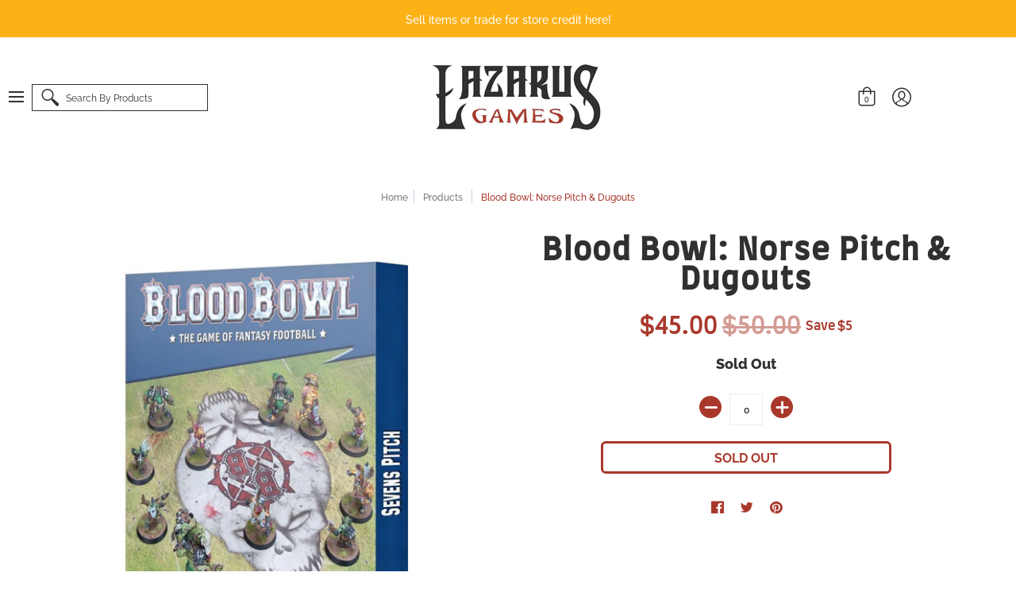

--- FILE ---
content_type: application/javascript; charset=utf-8
request_url: https://searchanise-ef84.kxcdn.com/preload_data.0Y5d3y9y1v.js
body_size: 12354
content:
window.Searchanise.preloadedSuggestions=['avatar magic','one piece','final fantasy','kill team','horus heresy','commander deck','grand archive','lord of the rings','bolt action','blood bowl','space marines','star wars unlimited','lord of the rings lcg','star wars','space wolves','final fantasy mtg','death guard','world eaters','space marine','middle earth','combat patrol','legions imperialis','blood and plunder','edge of eternities','star wars legion','arkham horror','booster box','spider man','marvel champions','magic the gathering','dark angels','lorwyn eclipsed','one piece tcg','astra militarum','pro acryl','secret lair','iron wind metals','disney lorcana','blood angels','dragon shield','gundam tcg','thousand sons','soulblight gravelords','the old world','prismatic evolution','chaos space marines','old world','mtg final fantasy','warhammer 40k','slaves to darkness','army painter','land raider','star wars armada','boarding patrol','deck box','age of sigmar','collector booster','blood & plunder','cities of sigmar','flesh and blood','emperor\'s children','leagues of votann','avatar the last airbender','death korps','x wing','grey knights','dice set','final fantasy magic','adeptus titanicus','star wars rpg','marvel crisis protocol','pokemon tcg','modern horizons 3','tomb kings','grand cathay','stormcast eternals','flames of war','spirit island','black templars','journey together','warhammer dice','warhammer fantasy','arkham horror lcg','gundam card game','forge world','chapter approved','warhammer underworlds','imperial knights','wood elf','legend of the five rings','card sleeves','crisis protocol','aeronautica imperialis','pokemon booster box','start collecting','magic the gathering final fantasy','black templar','magic the gathering avatar','star wars x-wing','starter set','brothers war','game mat','fallout wasteland warfare','minas tirith','empire of man','warhammer old world','army box','high elf','blood plunder','mtg commander','chaos daemons','emperors children','dungeon crawl classics','games workshop','middle-earth sbg','adepta sororitas','chaos knights','the lord of the rings lcg','legion dice','adeptus custodes','cardfight vanguard','iron hands','battlefield in a box','imperial knight','dragon ball','old world presale','legion transfer sheet','gloomspite gitz','star trek','maggotkin of nurgle','wasteland warfare','transfer sheet','board games','battle mat','one piece booster','adeptus mechanicus','tarkir dragonstorm','pokemon cards','citadel paint','paint set','marvel united','chaos spawn','gamers grass','ral partha','dice tray','the one ring','tiny epic','commander decks','mork borg','beasts of chaos','warriors of chaos','blades of khorne','solar auxilia','tactical squad','whispers in the well','tomb world','epic battles','legion imperialis','pre order','the horus heresy','pariah nexus','dark souls','yu jing','doctor who','set booster','battle force','booster display','paldean fates','goodman games','blood bowl dice','dice throne','warhammer quest','wilds of eldraine','dungeons and dragons','gift card','wood elves','teenage mutant','mtg final','arks of omen','edge of','commander masters','chaos lord','night lords','car wars','one ring','raven guard','lorcana fabled','magic final fantasy','flesh eater','starter deck','surging sparks','ashes reborn','armory deck','black library','uruk hai','card box','inner sphere','mtg lord of the rings','gundam card','collector booster box','age of darkness','prismatic evolutions','mtg booster','speed paint','death korp','avatar the last','tomb king','endless spells','lord of','tau empire','chaos space marine','magic avatar','booster pack','lord of the rings magic','chaos knight','jump pack','board game','warhammer necrons','battlefleet gothic','modern horizons','play mat','paint sets','grey seer','daughters of khaine','white scar','noise marine','black powder','crown zenith','magic the gathering avatar the last airbender','ultra pro','army set','monument hobbies','dwarfen mountain holds','warhammer the old world','dragon shield sleeves','dawn of fire','iron wind','chaos black','star wars x wing','lost caverns','dol amroth','mission pack','combined army','deck boxes','green stuff','the army painter','magic the gathering commander','legiones astartes','sisters of battle','baldurs gate','battletech clan','lord of the rings mtg','idoneth deepkin','pokemon booster','sketch cover','weiss schwarz','assassins creed','dune imperium','monster hunter','baldur\'s gate','drop pod','call of cthulhu','gamegenic sleeves','gaming mat','warlord games','mtg booster box','out of print','white dwarf','boss monster','mtg bundle','card game','kharadron overlords','edge of the empire','war dog','mission deck','innistrad remastered','leman russ','marvel crisis','game genic','ogor mawtribes','war dogs','imperial fists','world eater','azurite sea','genestealer cults','terraforming mars','lotr lcg','grand archive presale','all game terrain','magic the gathering final','bolt action starter','war machine','magic lord of the rings','iron warriors','space marine heroes','warhammer 40k orks','daemon prince','middle earth sbg','helsmiths of hashut','legion of everblight','necromunda dice','pathfinder 2e','mega evolution','legends of the force','lake town','star trek adventures','force pack','red dragon inn','warlord titan','modern horizon 3','cyberpunk red','play booster','chaos warriors','massive darkness 2','nemesis claw','mtg commander deck','free league','slay the','flesh eater courts','magic commander','serpent horde','elite trainer box','edge of eter','champions of','ossiarch bonereapers','march of the machine','metal dice','privateer press','savage worlds','mansions of madness','hero quest','marvel secret lair','riftbound tcg','battle of hoth','chapter approved mission','game of thrones','one piece deck','imperial assault','boarding actions','corvus belli','dark elf','collectors booster','gamer grass','lorcana playmat','forbidden lands','magic booster box','blood angel','army painter fanatic','yu gi oh','ticket to ride','digimon tcg','oak and iron','dark eldar','black bolt','magic spider man','red gobbo','white scars','king of the dead','van saar','force and destiny','matched play guide','infinity nomads','magic the gathering booster','war in rohan','aeon\'s end','warhammer terrain','star wars shatterpoint','orruk warclans','legion transfer','here to slay','evolving skies','universes beyond','general\'s handbook','warhammer starter','star wars ccg','riftbound booster','grey knight','game of thrones lcg','table mat','magic the gathering collector booster','shadowverse evolve','disciples of tzeentch','card sleeve','shrouded fable','master of','contemptor dreadnought','one piece card game','western legends','broken realms','lost caverns of ixalan','massive darkness','ultimate guard','pathfinder core','alpha legion','draft booster','sisters of silence','corvus cabal','fallout wasteland','secrets of power','super premium collection','dragon storm','paldea evolved','king of tokyo','alien rpg','death korps of krieg','rough riders','oak & iron','magic booster','monsterpocalypse masters of','army of the dead','warhammer 40k books','chaos daemon','tales of middle earth','gundam booster','cthulhu death may die','blood bowl pitch','imperial agents','far harad','space wolf','blood and','warhammer underworld','vallejo paint','imperial fist','dr who','to paint','horus heresy transfers','lord of the rings games workshop','one piece booster box','war of the ring','warhammer novel','death company','delta green','cursed city','scarlet violet 151','vampire the masquerade','thunderstone quest','emperor’s children','team yankee','lazarus games','fallout mtg','star realms','moria goblin','pro acryl red','siege of terra','blackstone fortress','walking dead','da red gobbo','high elf realms','warhammer the horus heresy','orks combat','warhammer old','magic box','beast of chaos','dry brush','logan grimnar','monster manual','thunder junction','brutal and','set booster box','kings of war','battle for berlin','contrast paint','shadows of','citadel base','battletech starter','mystic vale','dragon shield matte','a song of ice and fire','sons of horus','data cards','ash waste','playing cards','dark angel','one piece starter deck','one piece starter decks','card storage','40k miniatures','brotherhood of steel','star wars lcg','battle fleet','scene box','alpha strike','genestealer cult','imperial guard','fire dragons','matt sealer','traveller rpg','battletech gothic','final fantasy magic the gathering','riders of rohan','paint brush','army painter brush','foundations mtg','ravnica remastered','bloomburrow commander','citadel case','middle earth strategy battle game','army painter primer','assault squad','word bearers','steve jackson','range wars','inner circle','warpaint fanatic','dice bag','lord of the rings the card game','trench crusade','ninja turtles','vampire the masquerade rivals','pokémon mega','wood elf realms','one ring rpg','collector booster display','x-wing miniatures','ashes of','ash waste nomads','command squad','final fantasy tcg','horus heresy books','battletech books','25mm bases','temporal forces','mini dice','movement tray','star league','the lord of the rings','lord of the ring','high elves','fusion strike','tales of middle-earth','the one ring rpg','pokémon tin','commander starter','return to dark tower','mtg lorwyn eclipsed','space wolves army box','port royal','salvage box','final fantasy commander','lords of','blood on the','warhammer warmaster','kids on bikes','chaos marines','mk iii','star wars deck','index cards','advent calendar','urban lance','space marine codex','secrets of magic','out of','fallout commander','kill team starter','citadel spray','playmat tube','uber corp','starblood stalkers','warhammer books','dungeon crawl','the lion','arcane journal','destined rivals','fusion world','one piece be 2','gundam assemble','obsidian flames','one piece starter','crimson vow','outlaws of thunder','fallout rpg','figure case','dominaria remastered','miniature paint','age of rebellion','five rings','mtg booster pack','stellar crown','chaos dwarf','d&d 5e alternate cover','blood rites','doomtown range wars','lorcana booster box','isle of cats','firelock games','necromunda cards','battle tech','blood bowl skaven','zone mortalis','imperial infantry','midnight hunt','citadel guard','gift bundle','sector mechanicus','double masters','warhammer 40k dice','super mutant','lord rings','battletech dice','avatar mtg','elder scrolls','imperial armour','gundam starter deck','bloom burrow','army painter air','mordor orc','double feature','paradox rift','colt express','warhammer novels','three hunters','40k tau','magic the gathering lord of the rings','bloomburrow deck box','mtg collector','bolt action german','battle armor','wild warg','hedonites of slaanesh','jump to lightspeed','new capenna','warhammer ork','warriors of the dead','one p','death may die','scout squad','night lord','kill team starter set','terminator squad','kingdom of bretonnia','team rocket','vampire lord','warhammer warcry','dragon shield brushed','bloomburrow co','dice masters','starter kit','mark iii','agents of the imperium','ascended heroes','phantasmal flames','the last airbender','basing material','edge of etern','magic spider','marvel\'s spider-man','death in space','magic collector','battletech mercenaries','d&d 5e','dead marsh','ork boyz','dire foes','battle sanctum','middle earth strategy','40mm bases','warhammer hero','black orc','mtg decks','deck pod','perfect fit','mtg mystical archive japanese','warhammer oop','noise marines','lord of the rings commander','shimmering skies','player\'s handbook','tiny epic dungeons','unstable unicorns','battletech lance','magic the gathering booster box','into the dark','ash wastes','masters of the universe','fantasy flight','miniature case','tiny towns','soul grinder','stranger things','secret lair x','avatar magic the gathering','rift bound','battlefield box','final fan','old gods','tempest of war','monument paint','battletech box','plague marines','original adventures reincarnated','legion republic','warhammer 40k eldar','last alliance','league of','air brush paints','age of','forces of fantasy','steel legion','elder sign','player core 2','warhammer empire','wolf lord','neon dynasty','pokemon card','vampire counts','strike force','collector box','time spiral remastered','bundle box','rider of the dead','paint brushes','dragon dice','a game of thrones lcg','night goblin','one pi','sleeping gods','battle group','horus heresy legiones astartes','elden ring','victory at sea','reign of jafar','symbaroum rpg','mtg ff','final fantasy bundle','final f','one piece case','final fantasy collector','aeldari codex','keeper of secrets','magic deck','star wars dice','of honour','space marine captain','one piec','axis and allies','dwarf warriors','cadian astra militarum','warhammer age of sigmar','castle panic','solo rpg','dark tower','40k ork','circle orboros','dice tower','trade in','infinity scenery','the end and the death','warp spiders','pokemon go','grand archive tcg','flesh blood','sector imperialis','rogal dorn','legions impe','gamegenic matte','primaris captain','dol guldur','booster bundle','card holder','blood rage','chaos chosen','legion astartes','chaos space','haradrim warriors','the hobbit','heroes of','air brush','warhammer 40k codex','magic bundle','dark imperium','orks 40k','40k orks','brilliant stars','monster hunter world','dropzone commander','army painter set','booster box pokemon','battle ready bases','legend of the five rings lcg','forgotten realms','bright lights','spark of rebellion','a game of thrones','me hanicum','teenage mutant ninja turtles','fallout wasteland warfare starter','blood and plunder english','clan star','munchkin warhammer','witcher boardgame','avatar the','horus heresy saturnine','arkham horror the card game','fate of the','one piece sleeves','age of sigmar spearhead','spider-man magic','magic final','lord rings lcg','wolf guard','card case','japanese size','chaos rhino','caverns of ixalan','warhammer 40k book','magic foundations','index card','mortal ambition','the lost caverns of ixalan','magic the gathering commander deck','twilight imperium','bolt action rules','chaos codex','magic the gathering bundle','gamegenic sidekick','deimos pattern','warhammer knight','aeldari miniatures','mordor orcs','star wars roleplaying','infinity combined army','bolt action dice','flesh-eater courts','soul blight','order dice','mtg draft booster box','warhammer magic','beyond the gates of antares','commander bundle','halo ground command','first chapter','draft booster box','assassin\'s creed','starter commander','x-wing 2nd','pokemon booster presale','command edition','lord of the rings card game','warhammer set','technical paint','heavy intercessors','duskmourn mtg','easy to build','bolt action british','pro acryl grey','helsmiths of','gathering presale','root playmat','avatar last airbender','world shaper','horus heresy mechanicum','cat lady','all will be one','magic singles','the brother\'s war','marvel champions hero pack','collector\'s booster display','necrons 40k','monument primer','mtg foundations','kill rig','warhammer heroes','age of sigmar seraphon','fallout magic','single cards','pathfinder 2e sketch','chaos terminators','gamersgrass batt','cave troll','flesh and blood display','league of votann','of the chapter','collector boosters','return to','heroes of the chapter','hero realms','ork codex','wet palette','vanquisher of the necromancer','witch king','star wars legion empire','wrath of','be like a crow','mage knight','of war flames of war','black guard','nomads infinity','kill eam','love letter','heavy weapons','player core','the tides','d&d 5e token set','battletech pack','space marines data','end and the death','mission cards','deck holder','nuln oil','warhammer 40k tau empire','mouth of','warhammer 40k ge','walking dead all out war','box set','mystical archive','legion imp','chaos sorcerer','angels combat patrol','legion starter','star trek ascendancy','lore of the','pathfinder monster core','phantom monarchs','ninja turtle','rift ound','avatar booster','over power','be like a cat','llamas unleashed','grand archive starter','wrecka krew','pro acryl prime','the ur dragon','army painter brushes','arkham horror card game','magic the gathering spider man','mtg final fantasy bundle','the hunted','gamegenic prime','dominaria united','wild wargs','the serpent horde','five parsecs','mephiston red','d&d spell cards','booster box mtg','infinity aleph','faction pack','khazad dum','kobold press','cadia stands','retributor armour','goblin town','rc car','blood bowl miniatures','metal coins','phyrexia all will be one bundle','mtg box','mtg zendikar','pre release','gamegenic box','beginner box','dogs of war','chaos marauders','dnd 5e','battle middle earth','stormcast eternal','liquid core','lords of waterdeep','citadel paints','red dragon','game mats','metal bases','lorcana starter','grand master','wrath & glory','grey paint','legion transfers','hunter orcs','grand arc','blood hunt','land speeder','40k starter','land station','the circle undone','modern horizons 3 commander','oop 40k','adeptus mech','one pie','ork combat patrol','gondor at war','g.i joe','battletech map','the night','warhammer chronicles','legend of the five rings rpg','outlaws of thunder junction','10th ed','shining fates','mtg commander decks','star wars un','watcher in the water','dragons of tarkir','gift cards','warhammer 40k tau','rangers of middle earth','warhammer 40,000 orks','arkham horror return','dwarf mountain holds','maggoth lord','disney lorcana ursula','mark iv','land raider crusader','warhammer fantasy empire','twilight masquerade','phyrexia all will be one','meta zoo','chaos terminator','challenger deck','knights of','the crew','great western trail','storage box','warlock tiles','sorcerer lord','orlock gang','empire knights','mystery dice','star wars legion card pack','cosmere rpg','forbidden land','race for the galaxy','avatar bundle','pokemon mega evolution','ur dragon','avatar collector','card games','rule books','presale warhammer','star wars unlimited legends of the force','old world orcs','dungeons and','reference card','starfinder 2e','cowboy bebop','power armor','final fa','mtg final fantasy commander deck','warhammer deck box','one piece box','poncho eevee','aetherdrift commander','ork kommandos','40k terrain and scenery','gale force nine','daemons of nurgle','clan war','gotrek and felix','battle deck','call for','throne of light','warcry starter','karlov manor','datasheet cards','horus heresy dice','lex arcana','card boxes','corpse grinder','bolt thrower','lead belcher','pioneer challenger deck','royal court','pro acryl set','orld world','infinity haqqislam','magic the','knight lancer','40k space marine','blood plunder ship','28mm bases','orks stompa','warhammer dwarf','warg riders','tech marine','sigmar starter','100mm base','playmat mtg mystical archive japanese','one deck','space marine dreadnought','forgotten age','warhammer 40,000 edition','primaris chaplain','swooping hawks','t\'au empire','space marines chaplain','fields of arle','sidekick 100 xl','used army','corpse cart','bolt action us','range wars starter','journeys in middle earth','cutting mat','lost origin','action pack','boba fett','necromunda house of','assault intercessors','battle for','witch hunter','barons war','bike squad','rogue trader','fallout terrain','battletech battle mat','pre sale','pathfinder sketch','forgotten city','khorne 40k','squire plus','harry potter','warhammer 40k knights','clear sleeves','blood claws','middle earth dice','super mutants','lord of skulls','alternate cover','primaris ancient','welcome to','primaris lieutenant','exploding kittens','white paint','card binder','gamegenic matte sleeves','iron hand','blame game','warhammer 40k terrain','lord on','black panther','commander mtg','shoulder pads','leagues of','mtg booster display','feast for odin','model basing','dungeon master','40k deck protect','retribution of scyrah','dragon shield clear matte','bolt action is','flash gitz','into the','pro acryl wash','necron warriors','goblin king','space marines codex','tech priest','40k tanks','tyranids ravener','army painter paint','dungeons & dragons','star wars unlimited wars unlimited box','pre release pack','rebel card pack','lorwyn bundle','booster box dragon ball super','flying bases','avatar the last airbender magic','sidekick pro','last airbender','the horus heresy legiones astartes','mtg of','dawn of war','doctor who commander','blood crypt','magic collector booster','marvel crisis protocol core','civil war','bolt a','clan invasion box set','battlefield support','blitz bowl','battletech tech','basing kit','final fantasy booster','mtg universes beyond','war walker','mtg tarkir dragonstorm','final fantasy commander deck','fallout factions','final fant','play booster display','fallout dice','abyssal heaven','old school','jain zar','digimon deck','space marine combat patrol','60mm base','fire prism','assault marines','necron codex','murders at karlov','talisman 4th','lorcana case','battletech miniatures','one piece the','marvel mtg','crucible guard','start here','primaris intercessors','league battle','knight battle group','vanguard cardfight','battlezone mechanicus','khorne daemons','dying earth','star wars x-wing 2nd ed','on piece','cy borg','the brothers war','space hulk','scarlet keys','master of executions','fury of','red paint','call of','dark heresy','zombie dice','lorcana booster','flesh and blood blitz','the three hunters','magical kitties','collector pack','paint warpaint','summoner wars','beast of','lost cav','battletech star','blade guard','horus heresy book','axis & allies','blood bowl spike','power grid','quest of the','citadel shade','war paints','tricky terrain','plastic glue','solar aux','dark reaper','monster of the','kell hounds','citadel paint set','spellbook cards','legiones imperialis','skull altar','mtg set booster','necromunda bases','dice game','armies of the lord of the rings','beast of nurgle','rubber dice','chaos deamons','pro acryl blue','infinity tohaa','d&d miniatures','warhammer core rules','commemorative series','joy toy','infinity bases','epic encounters','lorcana azurite','rogue trader miniatures','house of faith','infinity collection pack','daemons of khorne','leviathan 40k','draft booster pack','dawn of madness','grave guard','flesh hounds','legions imperialis bases','lord of the ring lcg','dragon shield japanese','of glory','deathwing assault','kill team books','shadow collective','warhammer fantasy battle','cat adventure','murders at karlov manor','fat mat','mina’s tirith','32mm bases','orcs and','star wars edge of the empire','booster packs','great western','game night','40k dice','looney labs','citadel contrast','star wars destroyer','dragon shields','warzone miniatures','corax white','mtg bloomburrow','big mek','ghost ark','heavy intercessor','bloomburrow sleeves','fellowship of the ring','brother\'s war','too many','texture paint','lord of change','bolt action soviet','murders at','is vanguard','warhammer black library','gamegenic dungeon','ark nova','convergence of','assault intercessor','dark angels combat patrol','knight dominus','basing accessories','nanoblock pokemon','cat rpg','god of war','black mold','imperial service','draft box','nova orange','heavy weapon squad','mtg aetherdrift','magic the gathering teenage mutant ninja turtles','sorcery contested realm','oshi push','super slam','collector booster magic','dragon shield sleeve','battletech comstar','monster cards','battletech ba','did reincarnated','battletech cards','final fanta','play booster box','avatar mag','booster display box','the last airbender booster','strength of thousands','gamegenic sidekick pro','white flare','warg rider','sultai arisen','weapon upgrade','tarkir dragonstorm commander deck','colorful stage','approved ops','secret lair final fantasy','pro acryl flameon','wood elf warhammer','halo flashpoint','of eternity','deck holder 80','horus heresy rulebook','mtg final fantasy play booster','old world dice','base terrain','sky team','clear dragon shield','support lance','b1 battle droid','spongebob lair','1st strike','spider man magic','one piece op 11','inner sphere lance','young adventurer','wings of','iron valiant','fallout raiders','army painter kit','star wars legion starter','iron man','dragon ball super','mtg fin','mtg universes beyond final fantasy','limit break','fallout robot','cad bane','nihilakh oxide','norn emissary','eternal might','mtg singles','battletech plush','ork dice','dream eaters','death of','war hammer starter','battletech salvage','yugioh booster packs','battle box','weapons upgrade','fantasy flight games','blind box','food and fellowship','warp lightning','games workshop dice','shade brush','collector booster pack','vampire team','death guard codex','games workshop lord of the rings','warhammer 40k aeldari','warhammer starter set','pro acryl white','pirates csg','war hammer','secret lai','bolt action japanese','warhammer fantasy roleplay','gaunts ghos','gamegenic deck box','uruk-hai scout','scarlet and violet','legion of','free cities','masters of evil','infinity combined','flight of the','x wing 2nd','lost caverns of ixalan commander deck','warhammer freeguild','star wars paint set','booster box magic','one piece card','necromunda gang','storm eagle','warhammer battleforce','thunderwolf cavalry','convergence of cyriss','lorcana first chapter','star wars wing','40k oop','iron golems','critical role','elf command','imperium maledictum','dcc rpg','wall of martyrs','the great slaughter','red harvest','tyranid codex','royal guard','warhammer tools','pokemon espeon','blue paint','space mar','eldar metal','crystal clans','death guard paint','mountain holds','black riders','rise of','green spray primer','brood brothers','plague marine','sons of','orc and goblin','the mind','phoenix lord','hobby round','objective marker','metal oop','small world','limited edition','tac ops','of the rings','ravening hordes','blood bowl nurgle','brutal is','ork warboss','magic the gathering bloomburrow','kill zone','dungeon bowl','pokemon scarlet and violet','infinity codeone','rpg dice','curse of strahd','kill team core','orks codex','battletech battlemat','citadel colour','infinity code','metal coin','knight questoris','battlezone manufactorum','arcane tinmen','lumineth realm-lords','prerelease pack','epic card game','storm raven','infinity code one','reference cards','mice and mystics','slaves of darkness','fury of the','war of the rohirrim','khazad guard','enemy within','death watch','dungeon craft','magic the gathering starter','history pack','star wars rebellion','primer paint','blood angels dice','death monster','primaris space marines','lorcana deck box','huron blackheart','as starter','star wars rim','mtg warhammer','shadow in the east','family matters','merchant of','black legion','monsterpocalypse masters','set booster display','gamegenic sleeve','top loader','dire wolves','cover of darkness','warmachine cygnar','star wars age of rebellion','lord of the rings booster','dark elves','lucius the','grand arch','army painter battlefield','spell cards','leviathan dreadnought','just one','war of the','pokemon box','cthulhu death','pro acryl green','tomb of annihilation','room rental','pokemon journey','a game of thrones card game','first flight','a game of thrones lcg 2nd','command corps','return of the king','blood bowl team','star wars legion imperial','core rulebook','one deck dungeon','citadel brush','khorne lord of','into the inklands','harbinger of','space marine chaplain','rat ogor','deck building','master of p','doomtown range wars starter set','iron guard','pokemon playmat','pokemon pack','kill team legionaries','the empire','kill tea','silver tempest','jumpstart booster','disk wars','age of sigmar terrain','hello kitty','necron lord','chaos chariot','lion el','dunwich legacy','splintered fang','pink horror','radiant origin','commander dec','standard card sleeves','american epic','american civil war epic','pro acryl jade','miniatures painting','magic pack','leviathans the great war','a gentle rain','unstable game','robo rally','inner sphere command lance','games book','eshin grey','dragon sleeves','treasure pack','mtg marvel’s spider-man venom unleashed','magic turtles','lorcana whispers','space marine data','model holder','the end and the','lorwyn eclipse','starter kit mtg','hololive ocg','ixalan commander','mk ii','gothic sector','avatar the last air bender','nemesis lockdown','avatar booster box','catan sleeves','golden king','edge of ete','tyranids datacards','necromunda enforcer','edge of eternit','mega evo','space marines legion astartes','the card game','generals handbook','activation deck','dragon shield standard','camel up','game castle','high seas','gandalf the white','clan heavy battle','d6 dice','wolf grey','cthulhu dice','40k chapter approved','star wars role','metal miniatures','epic dungeon','a song of ice & fire','40mm base','adventure is','the dark','counter intelligence','middle earth commander','ork 40k','secret lair drop','art sleeves','battletech inner','purple paint','40k outrider','evolution expansion','dragon shield clear','wilds of','kill team datacards','zip binder','flesh and blood armory','tarkir dragonstorm prerelease','champion of slaanesh','captain with','pro acryl flesh','video games','mtg edge of eternities','40k book','booster display mtg','final fantas','pro acryl ye','the first chapter','ironsworn starforged','archazia’s island','gamegenic token','technical readout','battlefield in a box badlands','fallout ghouls','chaos ogre','pokemon booster pack','gundam starter','foundations collector','warhammer box set','newtype rising','arkham horro','warhammer 40k 10th ed inde cards','hex bases','star wars booster','icons of the realm','path to carcosa','collector\'s booster','daemons of slaanesh','players handbook','horrors of the','commander mas','middle eart','elite trainer','d6 dice set','star wars unl','magic starter','howling banshees','army painter warpaints','streets of new capenna','grave danger','matt varnish','warhammer bretonnia','of the dead','reaver titan','middle-earth harad','middle earth book','time spiral','soul shackle','explorers of the deep','starter commander deck','space marine tactical squad','heart of ghur','painting handle','brother’s war','avatar of khaine','citadel handle','inner sphere battle lance','mouth of sauron','star fleet','screaming skull','orks combat patrol','cities of','battle of','space marines dark','german winter','warhammer blood angels','magnus the red','house karstark','die set','ork battleforce','dnd miniatures','40k terrain','german starter','pokemon elite trainer','necromunda book','upgrade pack','sisters of','dark age','used miniatures','star wars force and destiny','warhammer sleeves','afrika korps','dm screen','of souls','power rangers','rising sun','questing knights','air paint','angel of','build and battle','28mm base','castles of burgundy','adepta so','warscroll cards','base set','dragons of','chosen of','vault of magic','soul blight gravelords','dead of dunharrow','games workshop lord of rings','ork boy','icons of the realms','bane blade','general’s handbook','the thing','dice 40k','great eagles','square base','ad mech','dungeon master\'s guide','deck holder 100plus','25mm base','malign sorcery','soulblight grave','red angel','adeptus mecha','ork mek','starter army','space mari es','bat swarm','lv x','ork stompa','ack ack','warhammer 40,000 kill team','booster ox','50mm round base','codex supplement','blood red','kill team annual','space marine spearhead','oval base','blood and crowns','hive tyrant','40k codex','screamer killer','crimson court','japanese mystical archive playmat','tau combat patrol','thousand son','marvel crisis protocol terrain','legions im','avatar legends','10th edition','storm cast','song of and','dawn of the zeds','crisis suits','venerable dreadnought','mutant year zero','command and','warhammer mtg','gor herd','star destroyer','star wars edge','blood reavers','call of cthulhu l','averland sunset','the witcher','kill teams','lieutenant with','doctor strange','call of cthulhu dice','jaws of the lion','matte sleeves','infinity terrain','munchkin babies','ultimate masters','bolt action bases','carry case','art books','warmaster heavy battle titan','flesh paint','dark angels codex','soulblight gravelord','endless punishment','iron golem','white primer','bolt actio','slay the spire','stone age','chaos daemons combat patrol','my little pony','in the dark','enhance bag','company heroes','redemptor dreadnought','skin paint','warlord of the','pathfinder pocket','munchkin quest','scarlet and violet 151','hive scum','warhammer vanguard','world of','heroquest game','lost caverns of','evil sunz scarlet','warp spider','march of the','pathfinder core rulebook','abaddon black','deff dread','pre-order exclusive','double deck pod','mystical archive japanese','rage of the abyss','the longest day','warmachine hordes','warhammer commander','british vs pirates','moria goblins','oval bases','mtg starter','black primer','orc command','one piece op','dragon shield black','battletech support','star wars unlimited deck pod','silent king','eldritch horror','star wars wing republic','cadian shock troops','ghazghkull thraka','commander legends','battle mats','contrast medium','force of','chaos warrior','iron wind metal','clone wars','storm speeder','necromunda ash wastes','masters of the','eldrazi incursion','playing card','kingdom rush','dungeons dragons','metal dragon','talisman the','tarkir commander decks','pokemon day','citadel pink','citadel blue dry','dragon s','goliath gang','ash wa','secret l','warhammer ornament','heavy support','fell warg','mtg packs','dream chaser','life pad','sleeves standard','space marines b','one piece tcg op','wizards of the coast magic the gathering teenage mutant ninja turtles','aeons end','rift bou','house kurita','infinity kestrel','astra militarum army box','hosts of','elestrals lifestream','magic presale','chocobo bundle','bolt at','vindicator siege tank','one piece carrying on his will','old world chaos','the silent king','the emperor\'s','dwarf holds','table mats','figure cases','adeptus mechanicus codex','booster pack magic','magic ava','legions astartes','magic the gathering spider-man','star realms united command','magic the gathering avatar the last','metal ork','battle plush','black dragon','avatar box','guns am','sam and frodo','star wars imperial','sidekick pro 100 xl convertible','disney lorcana fabled','magic edge','edge of e','warhammer book','chaos vehicle','avatar the last at','horus heresy weapons','fire lock','distorted reflections','clan fire','game over','wasteland warfare be','kill team rule','kill team rule book','high alliance','final fantasy secret lair','metal base stands','infinity deck','strike team','warmachine infernals','critical kit','matched play','from the infinite staircase','play box','edge of eterni','urban war','static grass','orcs and goblins','warhammer 40k sleeves','song of ice','fallout power armor','pro acrylic prime','orks dice','deadwalker zombies','one piece tcg booster','night goblins','battletech alpha','warmachine mercenaries','date a live','angels of death','star wars unlimited sleeves','ogor mawtribe','tarkir bundle','new type','fallout cards','arkham horror starter','clan heavy','freikorps 15mm american civil war miniatures','map pack','dragon ball super fusion world','magic the gathering collector','star wars the card game','land rai','war wagon','epic 40k','triangle agency','illustration box','tarkir commander','march machine','imperial japanese','imperial japan','orks dice set','history of z','prerelease mtg','in the','mtg final f','final fantasy mtg collector','universes beyond final fantasy','final fantasy commander decks','ff mtg','pathfinder cards','nachmund gauntlet','fallout robots','guardians of the','dnd monster','60mm base\'s','fire dragon','blood bowl orc','blitz deck','mare nostrum','codex aeldari','x wing miniatures','us airborne','ironhead squat','card fusion','legion clone','this of','skaven dice','death guard green','pro paint','lord of the rings collectors','brown leather','battle lance','critical ops','mark vi','forge fiend','scenario pack','hand of the archon','lost ruins of arnak','tian xia','army painter paint set','striking scorpion','awaken realms','sigmar dice','starter collection','horus heresy knight','deck protector','blue eyes white dragon','orc warrior','eevee poncho','star wars legion republic','dungeon crawl classic','dungeons and dragons onslaught','old world warhammer','cat dice','rangers of','star wars rpgs','fountain court','warg moria','star war unlimited','wings of war','dnd cards','dark talon','tom bombadil','chaos knight war dogs','a time of war','most wanted','dune board game','army painter tuft','dryad bark','space orks','middle earth dwarf','clan heavy star','paint remover','spray stick','fell bats','orc captain','infinity ariadna','lord of t','flayed ones','mechwarrior destiny','bounty hunter','weaver of the cosmos','star wars adversary','edge of the earth','imperial bunker','tales from the loop','token triumph','ultra marines','dragon ogre'];